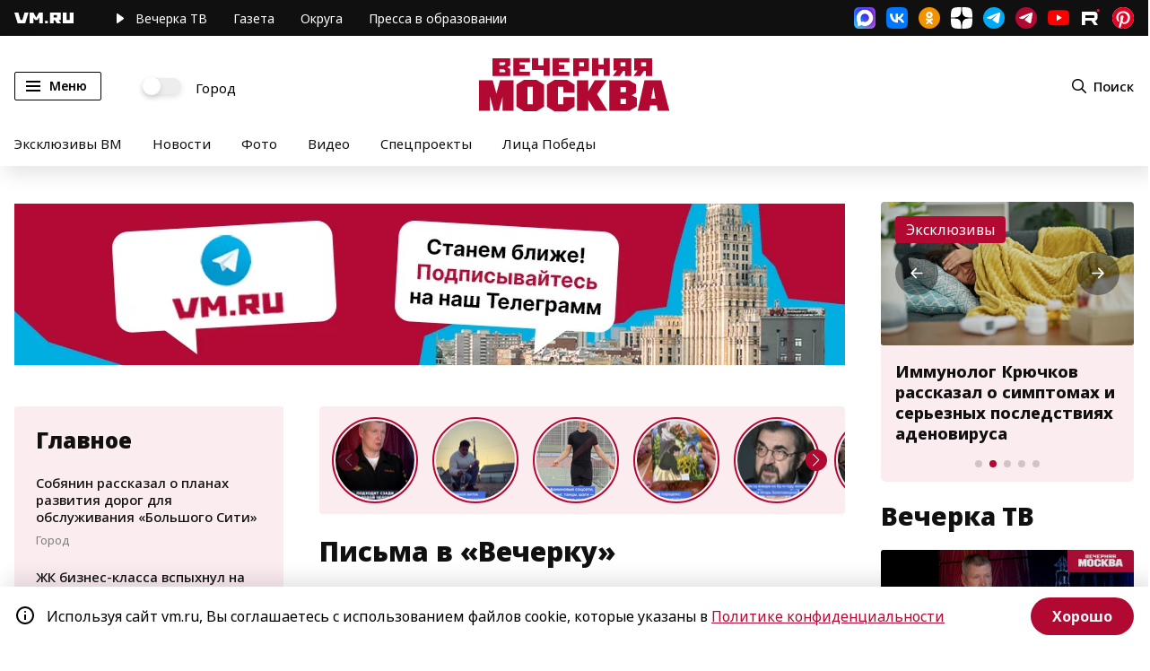

--- FILE ---
content_type: application/javascript
request_url: https://smi2.ru/counter/settings?payload=CN7YARim6tyovjM6JGI3OTQxNmYwLTI4NjMtNDQwMy1hMzkzLTRhMjQ3MTdhOWVlNw&cb=_callbacks____0mkp9m749
body_size: 1510
content:
_callbacks____0mkp9m749("[base64]");

--- FILE ---
content_type: image/svg+xml
request_url: https://vm.ru/img/subscribe_dzen.svg
body_size: 2498
content:
<svg id="icon-yandex-dzen" viewBox="0 0 161 48" xmlns="http://www.w3.org/2000/svg" xmlns:xlink="http://www.w3.org/1999/xlink">
    <polygon class="icon-yandex-dzen-element-1" fill="#" points="141.426462 32.1894462 142.615385 32.1894462 142.615385 19.6072708 141.426462 19.6072708 141.426462 25.1744308 137.073231 25.1744308 137.073231 19.6072708 135.884308 19.6072708 135.884308 32.1894462 137.073231 32.1894462 137.073231 26.1229846 141.426462 26.1229846"></polygon>
    <path class="icon-yandex-dzen-element-2" fill="#" d="M127.863692,26.0984308 L133.633846,26.0984308 C134.039077,21.6298154 132.621231,19.3580215 130.419692,19.3580215 C128.268,19.3580215 126.699692,21.7795385 126.699692,25.8986769 C126.699692,30.0178154 127.939385,32.4394154 130.647692,32.4394154 C132.672,32.4394154 133.633846,31.0164 133.633846,31.0164 L133.253538,30.0678462 C133.253538,30.0678462 132.368308,31.4159077 130.672615,31.4159077 C128.825538,31.4159077 127.913538,29.5435385 127.863692,26.0984308 L127.863692,26.0984308 Z M130.419692,20.3316185 C131.710154,20.3316185 132.722769,21.8294769 132.520615,25.1748 L127.888615,25.1748 C127.990154,22.0292308 129.078462,20.3316185 130.419692,20.3316185 L130.419692,20.3316185 Z"></path>
    <path class="icon-yandex-dzen-element-3" fill="#" d="M121.672615,32.4394154 C123.621231,32.4394154 125.241231,31.0913538 125.241231,28.6448308 C125.241231,27.2717538 124.558154,26.0484923 122.963077,25.4743385 C124.355077,24.8002154 124.860923,23.6768308 124.860923,22.4535692 C124.860923,20.6062062 123.799385,19.3580215 121.799077,19.3580215 C120.432923,19.3580215 119.496923,19.9571631 118.939385,20.6810954 L119.244,21.8045538 C119.799692,21.0306369 120.636,20.3815292 121.799077,20.3815292 C123.039692,20.3815292 123.722769,21.2053477 123.722769,22.4785846 C123.722769,24.2011385 122.685231,25.0749231 121.217538,25.0749231 L120.280615,25.0749231 L120.280615,26.0235692 L121.344,26.0235692 C123.241846,26.0235692 124.026462,27.0970154 124.026462,28.6697538 C124.026462,30.4921846 122.963077,31.4159077 121.647692,31.4159077 C119.901231,31.4159077 119.040923,30.0678462 119.040923,30.0678462 L118.635692,31.0414154 C118.635692,31.0414154 119.623385,32.4394154 121.672615,32.4394154 L121.672615,32.4394154 Z"></path>
    <path class="icon-yandex-dzen-element-4" fill="#" d="M115.151077,31.1657538 L109.507015,31.1657538 C110.190462,30.342 110.595692,28.5695077 110.822769,25.8983077 C111.025846,23.3269846 111.152308,19.88184 111.228,15.36324 L115.151077,15.36324 L115.151077,31.1657538 Z M116.669538,35.1600923 L117.656308,35.1600923 L117.656308,31.1657538 L116.415692,31.1657538 L116.415692,14.3396954 L110.088923,14.3396954 C110.012954,19.3076215 109.937538,23.2520308 109.683969,25.8983077 C109.430954,28.4447077 109.001077,30.4418769 108.115015,31.1657538 L107.583508,31.1657538 L107.583508,35.1600923 L108.570462,35.1600923 L108.748062,32.1893538 L116.491385,32.1893538 L116.669538,35.1600923 Z"></path>
    <path class="icon-yandex-dzen-element-5" fill="#ffffff" d="M102.142985,24.0015692 L102.142985,23.8704 L102.142985,23.7396923 C96.8156308,23.5806462 94.3794462,23.4494769 92.4366462,21.5771077 C90.5394462,19.6604585 90.4060615,17.2568585 90.2452615,12.0004507 L90.1126154,12.0004507 L89.9792308,12.0004507 C89.8185231,17.2568585 89.6851385,19.6604585 87.7878462,21.5771077 C85.8451385,23.4494769 83.4088615,23.5806462 78.0820615,23.7396923 L78.0820615,23.8704 L78.0820615,24.0015692 C83.4088615,24.1606154 85.8451385,24.2917846 87.7878462,26.1636923 C89.6851385,28.0808308 89.8185231,30.4844308 89.9792308,35.7408 L90.1126154,35.7408 L90.2452615,35.7408 C90.4060615,30.4844308 90.5394462,28.0808308 92.4366462,26.1636923 C94.3794462,24.2917846 96.8156308,24.1606154 102.142985,24.0015692 Z"></path>
    <path class="icon-yandex-dzen-element-6" fill="#333333" d="M92.4366462,26.1636 C90.5393538,28.0807385 90.4059692,30.4843385 90.2452615,35.7402462 C95.2043077,35.7402462 98.64,35.7244615 100.403908,34.0245231 C102.126092,32.2847077 102.142246,28.7351077 102.142892,24.0014769 C96.8156308,24.1600615 94.38,24.2916923 92.4366462,26.1636 L92.4366462,26.1636 Z M78.0820615,24.0014769 C78.0820615,28.7351077 78.0985846,32.2847077 79.8207692,34.0245231 C81.5844923,35.7244615 85.0207385,35.7402462 89.9797846,35.7402462 C89.8190769,30.4843385 89.6850462,28.0807385 87.7884,26.1636 C85.8450462,24.2916923 83.4095077,24.1600615 78.0820615,24.0014769 L78.0820615,24.0014769 Z M89.9797846,12 C85.0207385,12.000465 81.5844923,12.0167431 79.8207692,13.7161754 C78.0985846,15.4560646 78.0820615,19.0056 78.0820615,23.7392308 C83.4088615,23.5806462 85.8450462,23.4490154 87.7878462,21.5770154 C89.6850462,19.6599969 89.8184308,17.2564154 89.9797846,12 Z M92.4366462,21.5770154 C90.5393538,19.6599969 90.4059692,17.2564154 90.2452615,12 C95.2043077,12.000465 98.64,12.0167431 100.403908,13.7161754 C102.126092,15.4560646 102.142246,19.0056 102.142892,23.7392308 C96.8156308,23.5806462 94.38,23.4490154 92.4366462,21.5770154 Z"></path>
    <path class="icon-yandex-dzen-element-7" fill="#" d="M46.0832308,31.6514308 L45.0708923,31.6514308 L45.0708923,20.6670092 L39.1490769,20.6670092 L39.1490769,21.7404923 C39.1490769,25.0857692 39.0226154,28.9802308 37.8584308,31.6514308 L37.0739077,31.6514308 L37.0739077,35.7206308 L38.8453846,35.7206308 L38.8453846,33.2491846 L44.3117538,33.2491846 L44.3117538,35.7206308 L46.0832308,35.7206308 L46.0832308,31.6514308 Z M54.6623077,32.4003231 L54.2067692,30.9025385 C53.7006462,31.2520154 52.8148615,31.7513077 51.7013538,31.7513077 C50.1323077,31.7513077 49.3224923,30.2534308 49.3224923,27.4074 L54.6370154,27.4074 L54.6370154,26.3339538 C54.6370154,22.0650462 53.2451077,20.4923077 51.1192615,20.4923077 C48.4115077,20.4923077 47.2727077,23.4380769 47.2727077,27.4823538 C47.2727077,31.3518923 48.8923385,33.4239231 51.5242154,33.4239231 C52.7895692,33.4239231 53.8524923,33.0245077 54.6623077,32.4003231 L54.6623077,32.4003231 Z M33.9864,20.6670092 L33.9864,26.0094923 L31.0508308,26.0094923 L31.0508308,20.6670092 L29.0769231,20.6670092 L29.0769231,33.2491846 L31.0508308,33.2491846 L31.0508308,27.6071538 L33.9864,27.6071538 L33.9864,33.2491846 L35.9351077,33.2491846 L35.9351077,20.6670092 L33.9864,20.6670092 Z M62.0013231,33.2491846 L64.1524615,33.2491846 L60.5335385,26.5836462 L63.6969231,20.6670092 L61.6976308,20.6670092 L58.6355077,26.4837692 L58.6355077,20.6670092 L56.6616,20.6670092 L56.6616,33.2491846 L58.6355077,33.2491846 L58.6355077,26.9830615 L62.0013231,33.2491846 Z M68.7836308,33.4239231 C69.9477231,33.4239231 70.7575385,33.0494308 71.4408923,32.4752769 L70.9853538,31.0273385 C70.5298154,31.4267538 69.7958769,31.8012462 68.8342154,31.8012462 C67.2399692,31.8012462 66.4807385,30.0037385 66.4807385,26.8581692 C66.4807385,23.6877692 67.4929846,22.1149477 68.9101846,22.1149477 C69.72,22.1149477 70.4792308,22.5393692 71.0106462,22.9887231 L71.2890462,21.1413508 C70.7322462,20.7918738 70.0742769,20.4923077 68.9354769,20.4923077 C65.9492308,20.4923077 64.4055692,23.0137385 64.4055692,26.9580462 C64.4055692,31.2520154 66.0504923,33.4239231 68.7836308,33.4239231 L68.7836308,33.4239231 Z M43.1222769,31.6514308 L39.7311692,31.6514308 C40.7940923,28.9802308 40.9205538,25.1106923 40.9205538,22.4645077 L40.9205538,22.2398123 L43.1222769,22.2398123 L43.1222769,31.6514308 Z M51.1192615,22.0900246 C52.2581538,22.0900246 52.6124308,23.6627538 52.6124308,25.8097385 L49.3478769,25.8097385 C49.4743385,23.5628769 49.9045846,22.0900246 51.1192615,22.0900246 Z"></path>
    <path class="icon-yandex-dzen-element-8" fill="#" d="M24.9594554,26.3970738 L24.9594554,33.2373508 L26.9080708,33.2373508 L26.9080708,15.3876923 L23.9977662,15.3876923 C21.1380738,15.3876923 18.7339034,17.2600246 18.7339034,21.0047262 C18.7339034,23.6759354 19.7967969,25.1238738 21.3911446,25.9227046 L18,33.2373508 L20.2523262,33.2373508 L23.3397877,26.3970738 L24.9594554,26.3970738 Z M24.9594554,24.79932 L23.9218523,24.79932 C22.2262708,24.79932 20.8343908,23.8755969 20.8343908,21.0047262 C20.8343908,18.0339323 22.3528062,17.0103877 23.9218523,17.0103877 L24.9594554,17.0103877 L24.9594554,24.79932 Z"></path>
</svg>


--- FILE ---
content_type: application/javascript
request_url: https://vm.ru/vmcache.js
body_size: 94
content:
self.__vmcache = (self.__vmcache || []).concat([
    {url: '/fonts/NotoSans-Regular.woff2', revision: '1'},
    {url: '/fonts/NotoSans-Italic.woff2', revision: '1'},
    {url: '/fonts/NotoSans-Medium.woff2', revision: '1'},
    {url: '/fonts/NotoSans-MediumItalic.woff2', revision: '1'},
    {url: '/fonts/NotoSans-Bold.woff2', revision: '1'},
    {url: '/fonts/NotoSans-BoldItalic.woff2', revision: '1'},
    {url: '/fonts/NotoSans-Black.woff2', revision: '1'},
    {url: '/fonts/NotoSans-BlackItalic.woff2', revision: '1'},
    {url: '/fonts/NotoSans-ExtraBold.woff2', revision: '1'},
    {url: '/fonts/NotoSans-ExtraBoldItalic.woff2', revision: '1'},
    {url: '/fonts/NotoSans-SemiBold.woff2', revision: '1'},
    {url: '/fonts/NotoSans-SemiBoldItalic.woff2', revision: '1'},
    {url: '/fonts/NotoSans-SemiBoldItalic.woff2', revision: '1'},
    {url: '/lib/lazyall.js', revision: '1'},
    {url: '/lib/lazy.min.js', revision: '1'},
    {url: '/img/main_logo.svg', revision: '1'},
    {url: '/img/player_cover.svg', revision: '1'},

]);